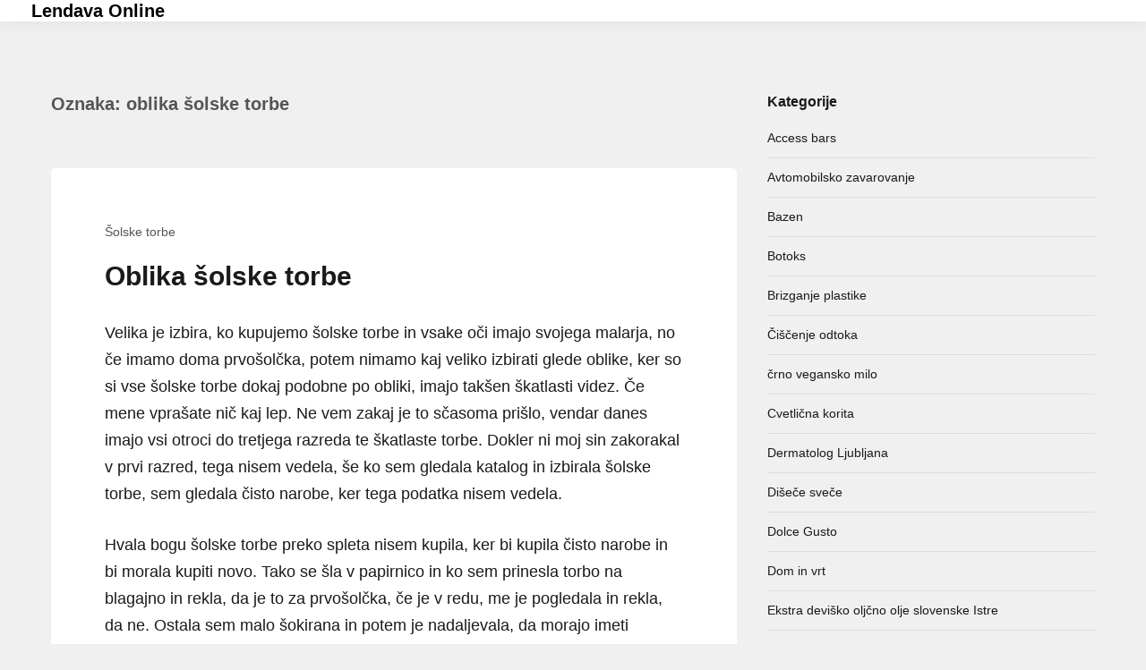

--- FILE ---
content_type: text/html; charset=UTF-8
request_url: https://www.lendava-turizem.si/tag/oblika-solske-torbe/
body_size: 11188
content:
<!DOCTYPE html>
<html dir="ltr" lang="sl-SI" prefix="og: https://ogp.me/ns#">
<head>
<meta charset="UTF-8">
<meta name="viewport" content="width=device-width, initial-scale=1">
<link rel="profile" href="http://gmpg.org/xfn/11">

<title>oblika šolske torbe</title>

		<!-- All in One SEO 4.9.3 - aioseo.com -->
	<meta name="robots" content="max-image-preview:large" />
	<meta name="keywords" content="oblika šolske torbe,oblike šolskih torb,šolske torbe" />
	<link rel="canonical" href="https://www.lendava-turizem.si/tag/oblika-solske-torbe/" />
	<meta name="generator" content="All in One SEO (AIOSEO) 4.9.3" />
		<script type="application/ld+json" class="aioseo-schema">
			{"@context":"https:\/\/schema.org","@graph":[{"@type":"BreadcrumbList","@id":"https:\/\/www.lendava-turizem.si\/tag\/oblika-solske-torbe\/#breadcrumblist","itemListElement":[{"@type":"ListItem","@id":"https:\/\/www.lendava-turizem.si#listItem","position":1,"name":"Home","item":"https:\/\/www.lendava-turizem.si","nextItem":{"@type":"ListItem","@id":"https:\/\/www.lendava-turizem.si\/tag\/oblika-solske-torbe\/#listItem","name":"oblika \u0161olske torbe"}},{"@type":"ListItem","@id":"https:\/\/www.lendava-turizem.si\/tag\/oblika-solske-torbe\/#listItem","position":2,"name":"oblika \u0161olske torbe","previousItem":{"@type":"ListItem","@id":"https:\/\/www.lendava-turizem.si#listItem","name":"Home"}}]},{"@type":"CollectionPage","@id":"https:\/\/www.lendava-turizem.si\/tag\/oblika-solske-torbe\/#collectionpage","url":"https:\/\/www.lendava-turizem.si\/tag\/oblika-solske-torbe\/","name":"oblika \u0161olske torbe","inLanguage":"sl-SI","isPartOf":{"@id":"https:\/\/www.lendava-turizem.si\/#website"},"breadcrumb":{"@id":"https:\/\/www.lendava-turizem.si\/tag\/oblika-solske-torbe\/#breadcrumblist"}},{"@type":"Organization","@id":"https:\/\/www.lendava-turizem.si\/#organization","name":"Lendava Online","url":"https:\/\/www.lendava-turizem.si\/"},{"@type":"WebSite","@id":"https:\/\/www.lendava-turizem.si\/#website","url":"https:\/\/www.lendava-turizem.si\/","name":"Lendava Online","inLanguage":"sl-SI","publisher":{"@id":"https:\/\/www.lendava-turizem.si\/#organization"}}]}
		</script>
		<!-- All in One SEO -->

<link rel="alternate" type="application/rss+xml" title="Lendava Online &raquo; Vir" href="https://www.lendava-turizem.si/feed/" />
<link rel="alternate" type="application/rss+xml" title="Lendava Online &raquo; Vir komentarjev" href="https://www.lendava-turizem.si/comments/feed/" />
<link rel="alternate" type="application/rss+xml" title="Lendava Online &raquo; oblika šolske torbe Vir oznake" href="https://www.lendava-turizem.si/tag/oblika-solske-torbe/feed/" />
<style id='wp-img-auto-sizes-contain-inline-css' type='text/css'>
img:is([sizes=auto i],[sizes^="auto," i]){contain-intrinsic-size:3000px 1500px}
/*# sourceURL=wp-img-auto-sizes-contain-inline-css */
</style>
<style id='wp-emoji-styles-inline-css' type='text/css'>

	img.wp-smiley, img.emoji {
		display: inline !important;
		border: none !important;
		box-shadow: none !important;
		height: 1em !important;
		width: 1em !important;
		margin: 0 0.07em !important;
		vertical-align: -0.1em !important;
		background: none !important;
		padding: 0 !important;
	}
/*# sourceURL=wp-emoji-styles-inline-css */
</style>
<style id='wp-block-library-inline-css' type='text/css'>
:root{--wp-block-synced-color:#7a00df;--wp-block-synced-color--rgb:122,0,223;--wp-bound-block-color:var(--wp-block-synced-color);--wp-editor-canvas-background:#ddd;--wp-admin-theme-color:#007cba;--wp-admin-theme-color--rgb:0,124,186;--wp-admin-theme-color-darker-10:#006ba1;--wp-admin-theme-color-darker-10--rgb:0,107,160.5;--wp-admin-theme-color-darker-20:#005a87;--wp-admin-theme-color-darker-20--rgb:0,90,135;--wp-admin-border-width-focus:2px}@media (min-resolution:192dpi){:root{--wp-admin-border-width-focus:1.5px}}.wp-element-button{cursor:pointer}:root .has-very-light-gray-background-color{background-color:#eee}:root .has-very-dark-gray-background-color{background-color:#313131}:root .has-very-light-gray-color{color:#eee}:root .has-very-dark-gray-color{color:#313131}:root .has-vivid-green-cyan-to-vivid-cyan-blue-gradient-background{background:linear-gradient(135deg,#00d084,#0693e3)}:root .has-purple-crush-gradient-background{background:linear-gradient(135deg,#34e2e4,#4721fb 50%,#ab1dfe)}:root .has-hazy-dawn-gradient-background{background:linear-gradient(135deg,#faaca8,#dad0ec)}:root .has-subdued-olive-gradient-background{background:linear-gradient(135deg,#fafae1,#67a671)}:root .has-atomic-cream-gradient-background{background:linear-gradient(135deg,#fdd79a,#004a59)}:root .has-nightshade-gradient-background{background:linear-gradient(135deg,#330968,#31cdcf)}:root .has-midnight-gradient-background{background:linear-gradient(135deg,#020381,#2874fc)}:root{--wp--preset--font-size--normal:16px;--wp--preset--font-size--huge:42px}.has-regular-font-size{font-size:1em}.has-larger-font-size{font-size:2.625em}.has-normal-font-size{font-size:var(--wp--preset--font-size--normal)}.has-huge-font-size{font-size:var(--wp--preset--font-size--huge)}.has-text-align-center{text-align:center}.has-text-align-left{text-align:left}.has-text-align-right{text-align:right}.has-fit-text{white-space:nowrap!important}#end-resizable-editor-section{display:none}.aligncenter{clear:both}.items-justified-left{justify-content:flex-start}.items-justified-center{justify-content:center}.items-justified-right{justify-content:flex-end}.items-justified-space-between{justify-content:space-between}.screen-reader-text{border:0;clip-path:inset(50%);height:1px;margin:-1px;overflow:hidden;padding:0;position:absolute;width:1px;word-wrap:normal!important}.screen-reader-text:focus{background-color:#ddd;clip-path:none;color:#444;display:block;font-size:1em;height:auto;left:5px;line-height:normal;padding:15px 23px 14px;text-decoration:none;top:5px;width:auto;z-index:100000}html :where(.has-border-color){border-style:solid}html :where([style*=border-top-color]){border-top-style:solid}html :where([style*=border-right-color]){border-right-style:solid}html :where([style*=border-bottom-color]){border-bottom-style:solid}html :where([style*=border-left-color]){border-left-style:solid}html :where([style*=border-width]){border-style:solid}html :where([style*=border-top-width]){border-top-style:solid}html :where([style*=border-right-width]){border-right-style:solid}html :where([style*=border-bottom-width]){border-bottom-style:solid}html :where([style*=border-left-width]){border-left-style:solid}html :where(img[class*=wp-image-]){height:auto;max-width:100%}:where(figure){margin:0 0 1em}html :where(.is-position-sticky){--wp-admin--admin-bar--position-offset:var(--wp-admin--admin-bar--height,0px)}@media screen and (max-width:600px){html :where(.is-position-sticky){--wp-admin--admin-bar--position-offset:0px}}

/*# sourceURL=wp-block-library-inline-css */
</style><style id='global-styles-inline-css' type='text/css'>
:root{--wp--preset--aspect-ratio--square: 1;--wp--preset--aspect-ratio--4-3: 4/3;--wp--preset--aspect-ratio--3-4: 3/4;--wp--preset--aspect-ratio--3-2: 3/2;--wp--preset--aspect-ratio--2-3: 2/3;--wp--preset--aspect-ratio--16-9: 16/9;--wp--preset--aspect-ratio--9-16: 9/16;--wp--preset--color--black: #000000;--wp--preset--color--cyan-bluish-gray: #abb8c3;--wp--preset--color--white: #ffffff;--wp--preset--color--pale-pink: #f78da7;--wp--preset--color--vivid-red: #cf2e2e;--wp--preset--color--luminous-vivid-orange: #ff6900;--wp--preset--color--luminous-vivid-amber: #fcb900;--wp--preset--color--light-green-cyan: #7bdcb5;--wp--preset--color--vivid-green-cyan: #00d084;--wp--preset--color--pale-cyan-blue: #8ed1fc;--wp--preset--color--vivid-cyan-blue: #0693e3;--wp--preset--color--vivid-purple: #9b51e0;--wp--preset--gradient--vivid-cyan-blue-to-vivid-purple: linear-gradient(135deg,rgb(6,147,227) 0%,rgb(155,81,224) 100%);--wp--preset--gradient--light-green-cyan-to-vivid-green-cyan: linear-gradient(135deg,rgb(122,220,180) 0%,rgb(0,208,130) 100%);--wp--preset--gradient--luminous-vivid-amber-to-luminous-vivid-orange: linear-gradient(135deg,rgb(252,185,0) 0%,rgb(255,105,0) 100%);--wp--preset--gradient--luminous-vivid-orange-to-vivid-red: linear-gradient(135deg,rgb(255,105,0) 0%,rgb(207,46,46) 100%);--wp--preset--gradient--very-light-gray-to-cyan-bluish-gray: linear-gradient(135deg,rgb(238,238,238) 0%,rgb(169,184,195) 100%);--wp--preset--gradient--cool-to-warm-spectrum: linear-gradient(135deg,rgb(74,234,220) 0%,rgb(151,120,209) 20%,rgb(207,42,186) 40%,rgb(238,44,130) 60%,rgb(251,105,98) 80%,rgb(254,248,76) 100%);--wp--preset--gradient--blush-light-purple: linear-gradient(135deg,rgb(255,206,236) 0%,rgb(152,150,240) 100%);--wp--preset--gradient--blush-bordeaux: linear-gradient(135deg,rgb(254,205,165) 0%,rgb(254,45,45) 50%,rgb(107,0,62) 100%);--wp--preset--gradient--luminous-dusk: linear-gradient(135deg,rgb(255,203,112) 0%,rgb(199,81,192) 50%,rgb(65,88,208) 100%);--wp--preset--gradient--pale-ocean: linear-gradient(135deg,rgb(255,245,203) 0%,rgb(182,227,212) 50%,rgb(51,167,181) 100%);--wp--preset--gradient--electric-grass: linear-gradient(135deg,rgb(202,248,128) 0%,rgb(113,206,126) 100%);--wp--preset--gradient--midnight: linear-gradient(135deg,rgb(2,3,129) 0%,rgb(40,116,252) 100%);--wp--preset--font-size--small: 13px;--wp--preset--font-size--medium: 20px;--wp--preset--font-size--large: 36px;--wp--preset--font-size--x-large: 42px;--wp--preset--spacing--20: 0.44rem;--wp--preset--spacing--30: 0.67rem;--wp--preset--spacing--40: 1rem;--wp--preset--spacing--50: 1.5rem;--wp--preset--spacing--60: 2.25rem;--wp--preset--spacing--70: 3.38rem;--wp--preset--spacing--80: 5.06rem;--wp--preset--shadow--natural: 6px 6px 9px rgba(0, 0, 0, 0.2);--wp--preset--shadow--deep: 12px 12px 50px rgba(0, 0, 0, 0.4);--wp--preset--shadow--sharp: 6px 6px 0px rgba(0, 0, 0, 0.2);--wp--preset--shadow--outlined: 6px 6px 0px -3px rgb(255, 255, 255), 6px 6px rgb(0, 0, 0);--wp--preset--shadow--crisp: 6px 6px 0px rgb(0, 0, 0);}:where(.is-layout-flex){gap: 0.5em;}:where(.is-layout-grid){gap: 0.5em;}body .is-layout-flex{display: flex;}.is-layout-flex{flex-wrap: wrap;align-items: center;}.is-layout-flex > :is(*, div){margin: 0;}body .is-layout-grid{display: grid;}.is-layout-grid > :is(*, div){margin: 0;}:where(.wp-block-columns.is-layout-flex){gap: 2em;}:where(.wp-block-columns.is-layout-grid){gap: 2em;}:where(.wp-block-post-template.is-layout-flex){gap: 1.25em;}:where(.wp-block-post-template.is-layout-grid){gap: 1.25em;}.has-black-color{color: var(--wp--preset--color--black) !important;}.has-cyan-bluish-gray-color{color: var(--wp--preset--color--cyan-bluish-gray) !important;}.has-white-color{color: var(--wp--preset--color--white) !important;}.has-pale-pink-color{color: var(--wp--preset--color--pale-pink) !important;}.has-vivid-red-color{color: var(--wp--preset--color--vivid-red) !important;}.has-luminous-vivid-orange-color{color: var(--wp--preset--color--luminous-vivid-orange) !important;}.has-luminous-vivid-amber-color{color: var(--wp--preset--color--luminous-vivid-amber) !important;}.has-light-green-cyan-color{color: var(--wp--preset--color--light-green-cyan) !important;}.has-vivid-green-cyan-color{color: var(--wp--preset--color--vivid-green-cyan) !important;}.has-pale-cyan-blue-color{color: var(--wp--preset--color--pale-cyan-blue) !important;}.has-vivid-cyan-blue-color{color: var(--wp--preset--color--vivid-cyan-blue) !important;}.has-vivid-purple-color{color: var(--wp--preset--color--vivid-purple) !important;}.has-black-background-color{background-color: var(--wp--preset--color--black) !important;}.has-cyan-bluish-gray-background-color{background-color: var(--wp--preset--color--cyan-bluish-gray) !important;}.has-white-background-color{background-color: var(--wp--preset--color--white) !important;}.has-pale-pink-background-color{background-color: var(--wp--preset--color--pale-pink) !important;}.has-vivid-red-background-color{background-color: var(--wp--preset--color--vivid-red) !important;}.has-luminous-vivid-orange-background-color{background-color: var(--wp--preset--color--luminous-vivid-orange) !important;}.has-luminous-vivid-amber-background-color{background-color: var(--wp--preset--color--luminous-vivid-amber) !important;}.has-light-green-cyan-background-color{background-color: var(--wp--preset--color--light-green-cyan) !important;}.has-vivid-green-cyan-background-color{background-color: var(--wp--preset--color--vivid-green-cyan) !important;}.has-pale-cyan-blue-background-color{background-color: var(--wp--preset--color--pale-cyan-blue) !important;}.has-vivid-cyan-blue-background-color{background-color: var(--wp--preset--color--vivid-cyan-blue) !important;}.has-vivid-purple-background-color{background-color: var(--wp--preset--color--vivid-purple) !important;}.has-black-border-color{border-color: var(--wp--preset--color--black) !important;}.has-cyan-bluish-gray-border-color{border-color: var(--wp--preset--color--cyan-bluish-gray) !important;}.has-white-border-color{border-color: var(--wp--preset--color--white) !important;}.has-pale-pink-border-color{border-color: var(--wp--preset--color--pale-pink) !important;}.has-vivid-red-border-color{border-color: var(--wp--preset--color--vivid-red) !important;}.has-luminous-vivid-orange-border-color{border-color: var(--wp--preset--color--luminous-vivid-orange) !important;}.has-luminous-vivid-amber-border-color{border-color: var(--wp--preset--color--luminous-vivid-amber) !important;}.has-light-green-cyan-border-color{border-color: var(--wp--preset--color--light-green-cyan) !important;}.has-vivid-green-cyan-border-color{border-color: var(--wp--preset--color--vivid-green-cyan) !important;}.has-pale-cyan-blue-border-color{border-color: var(--wp--preset--color--pale-cyan-blue) !important;}.has-vivid-cyan-blue-border-color{border-color: var(--wp--preset--color--vivid-cyan-blue) !important;}.has-vivid-purple-border-color{border-color: var(--wp--preset--color--vivid-purple) !important;}.has-vivid-cyan-blue-to-vivid-purple-gradient-background{background: var(--wp--preset--gradient--vivid-cyan-blue-to-vivid-purple) !important;}.has-light-green-cyan-to-vivid-green-cyan-gradient-background{background: var(--wp--preset--gradient--light-green-cyan-to-vivid-green-cyan) !important;}.has-luminous-vivid-amber-to-luminous-vivid-orange-gradient-background{background: var(--wp--preset--gradient--luminous-vivid-amber-to-luminous-vivid-orange) !important;}.has-luminous-vivid-orange-to-vivid-red-gradient-background{background: var(--wp--preset--gradient--luminous-vivid-orange-to-vivid-red) !important;}.has-very-light-gray-to-cyan-bluish-gray-gradient-background{background: var(--wp--preset--gradient--very-light-gray-to-cyan-bluish-gray) !important;}.has-cool-to-warm-spectrum-gradient-background{background: var(--wp--preset--gradient--cool-to-warm-spectrum) !important;}.has-blush-light-purple-gradient-background{background: var(--wp--preset--gradient--blush-light-purple) !important;}.has-blush-bordeaux-gradient-background{background: var(--wp--preset--gradient--blush-bordeaux) !important;}.has-luminous-dusk-gradient-background{background: var(--wp--preset--gradient--luminous-dusk) !important;}.has-pale-ocean-gradient-background{background: var(--wp--preset--gradient--pale-ocean) !important;}.has-electric-grass-gradient-background{background: var(--wp--preset--gradient--electric-grass) !important;}.has-midnight-gradient-background{background: var(--wp--preset--gradient--midnight) !important;}.has-small-font-size{font-size: var(--wp--preset--font-size--small) !important;}.has-medium-font-size{font-size: var(--wp--preset--font-size--medium) !important;}.has-large-font-size{font-size: var(--wp--preset--font-size--large) !important;}.has-x-large-font-size{font-size: var(--wp--preset--font-size--x-large) !important;}
/*# sourceURL=global-styles-inline-css */
</style>

<style id='classic-theme-styles-inline-css' type='text/css'>
/*! This file is auto-generated */
.wp-block-button__link{color:#fff;background-color:#32373c;border-radius:9999px;box-shadow:none;text-decoration:none;padding:calc(.667em + 2px) calc(1.333em + 2px);font-size:1.125em}.wp-block-file__button{background:#32373c;color:#fff;text-decoration:none}
/*# sourceURL=/wp-includes/css/classic-themes.min.css */
</style>
<link rel='stylesheet' id='starlight-style-css' href='https://www.lendava-turizem.si/wp-content/themes/starlight/assets/dist/css/master.min.css?ver=2019-10-04-00' type='text/css' media='all' />
<script type="text/javascript" src="https://www.lendava-turizem.si/wp-includes/js/jquery/jquery.min.js?ver=3.7.1" id="jquery-core-js"></script>
<script type="text/javascript" src="https://www.lendava-turizem.si/wp-includes/js/jquery/jquery-migrate.min.js?ver=3.4.1" id="jquery-migrate-js"></script>
<link rel="https://api.w.org/" href="https://www.lendava-turizem.si/wp-json/" /><link rel="alternate" title="JSON" type="application/json" href="https://www.lendava-turizem.si/wp-json/wp/v2/tags/51" /><link rel="EditURI" type="application/rsd+xml" title="RSD" href="https://www.lendava-turizem.si/xmlrpc.php?rsd" />
<meta name="generator" content="WordPress 6.9" />
	<style type="text/css">
			.site-title a,
		.site-description,
		.main-navigation .menu-item a,
		.main-navigation .page_item a,
		.main-navigation .menu-item a a,
		.main-navigation .page_item a a,
		.main-navigation .menu-toggle {
			color: #000000;
		}
	
	
	
	
	body {
		background-color: #f0f0f0;
	}

	.button,
	.entry .read-more,
	.comments-area .form-submit .submit,
	.page-content .read-more,
	.widget_contact_info .confit-phone,
	.entry .sticky-post,
	.page-content .sticky-post,
	.comments-area .logged-in-as,
	.product span.onsale {
		background-color:#00A7FF;
	}

	a,
	.entry-content a,
	.main-navigation .menu-toggle:hover,
	.main-navigation .menu-item a:hover,
	.sub-menu a:hover {
		color:#00A7FF;
	}

	.button,
	.entry .read-more,
	.comments-area .form-submit .submit,
	.page-content .read-more,
	.paged .nav-links .nav-next,
	.paged .nav-links .nav-previous,
	.entry.sticky,
	.sticky.page-content {
		border-color: #00A7FF;
	}

	.bbp_widget_login .bbp-login-form fieldset {
		box-shadow: 0 -5px #00A7FF;
	}

	@media (max-width: 860px) {
		.widget-area .widget_search {
			background-color: #00A7FF;
		}
	}

	</style>
	<link rel='stylesheet' id='remove-style-meta-css' href='https://www.lendava-turizem.si/wp-content/plugins/wp-author-date-and-meta-remover/css/entrymetastyle.css?ver=1.0' type='text/css' media='all' />
</head>

<body class="archive tag tag-oblika-solske-torbe tag-51 wp-theme-starlight  hfeed">
	
<div id="page" class="site">
	<a class="skip-link screen-reader-text" href="#content">Skip to content</a>

	<header id="masthead" class="site-header">

		
		<div class="site-header-inner">
			<div class="site-branding">
									<p class="site-title"><a href="https://www.lendava-turizem.si/" rel="home">Lendava Online</a></p>
							</div><!-- .site-branding -->

			<nav id="site-navigation" class="main-navigation">
			<button aria-label="Menu toggle" class="menu-toggle" aria-controls="primary-menu" aria-expanded="false">
					<i class="fa fa-reorder"></i>
				</button>
				<div class="menu-primary-container">
					<div id="primary-menu" class="menu"></div>
				</div><!-- .menu-primary-container -->
			</nav><!-- #site-navigation -->
		</div><!-- .site-header-inner -->

		
	</header><!-- #site-header -->


	<div id="content" class="site-content">

	<section class="section-fullwidth section-main">
		<div class="row">
			<div class="columns small-12 medium-8">
				<div id="primary" class="content-area">
					<main id="main" class="site-main">

					
						<header class="page-header">
							<h1 class="page-title">Oznaka: <span>oblika šolske torbe</span></h1>						</header><!-- .page-header -->

						
<article id="post-48" class="entry post-48 post type-post status-publish format-standard hentry category-solske-torbe tag-oblika-solske-torbe tag-oblike-solskih-torb tag-solske-torbe">

	
	
		<div class="entry-padding-area">
			<header class="entry-header">
				<div class="entry-categories">
					<ul class="post-categories">
	<li><a href="https://www.lendava-turizem.si/category/solske-torbe/" rel="category tag">Šolske torbe</a></li></ul>				</div><!-- .entry-categories -->
				<h2 class="entry-title"><a href="https://www.lendava-turizem.si/oblika-solske-torbe/" rel="bookmark">Oblika šolske torbe</a></h2>			</header><!-- .entry-header -->

			
			<div class="entry-content">
				<p>Velika je izbira, ko kupujemo šolske torbe in vsake oči imajo svojega malarja, no če imamo doma prvošolčka, potem nimamo kaj veliko izbirati glede oblike, ker so si vse šolske torbe dokaj podobne po obliki, imajo takšen škatlasti videz. Če mene vprašate nič kaj lep. Ne vem zakaj je to sčasoma prišlo, vendar danes imajo vsi otroci do tretjega razreda te škatlaste torbe. Dokler ni moj sin zakorakal v prvi razred, tega nisem vedela, še ko sem gledala katalog in izbirala šolske torbe, sem gledala čisto narobe, ker tega podatka nisem vedela.</p>
<p>Hvala bogu šolske torbe preko spleta nisem kupila, ker bi kupila čisto narobe in bi morala kupiti novo. Tako se šla v papirnico in ko sem prinesla torbo na blagajno in rekla, da je to za prvošolčka, če je v redu, me je pogledala in rekla, da ne. Ostala sem malo šokirana in potem je nadaljevala, da morajo imeti prvošolčki točno te škatlaste šolske torbe.</p>
<p>Joj, kako mi niso bile lepe, s tako težavo sem izbirala med njimi, saj tudi ponudbe ni bilo velike. Bilo je enih par torb z risanimi junaki in to je to. Moj sin pa je bil bolj odrasel in te šolske torbe, mu nikakor ne bi bile všeč. Tako sem le izbrala eno torbo in morala dati tisto lepo nazaj. Tako mi je bila lepa, da bi jo najraje že takrat kupila za kasneje, da bi jo lahko nosil potem v četrtem razredu.</p>
<p>No ko otrok prerase tri razrede, pa se oblika šolske torbe končno spremeni. Takrat lahko kupimo, kar želimo, samo da bo naš otrok zadovoljen, takrat ni več važno kakšno torbo nosi in nobeden se več ne obada s tem kakšne oblike so šolske torbe, lahko so klasični nahrbtniki ali pa šolske torbe na kolesih, ki so danes popularne in imajo kombinacijo z naramnicami.&hellip;</p>			</div><!-- .entry-content -->
		</div><!-- .entry-padding-area -->

		<div class="entry-padding-area footer">
			<footer class="entry-footer">
				<a class='read-more' href='https://www.lendava-turizem.si/oblika-solske-torbe/'>Continue reading</a><span class="posted-on"><a href="https://www.lendava-turizem.si/oblika-solske-torbe/" rel="bookmark"><time class="entry-date published" datetime="2018-08-30T21:46:28+00:00">30 avgusta, 2018</time> - <time class="updated" datetime="2023-02-01T01:02:33+00:00">1 februarja, 2023</time></a></span><span class="byline"> by <span class="author vcard"><a class="url fn n" href="https://www.lendava-turizem.si/author/admin/">Urednik</a></span></span>			</footer><!-- .entry-footer -->
		</div><!-- .entry-padding-area footer -->
	</article><!-- #post-## -->


					</main><!-- #main -->
				</div><!-- #primary -->
			</div><!-- .columns medium-8 -->
			<div class="columns small-12 medium-4">
				
<aside id="secondary" class="widget-area" role="complementary">
	<section id="categories-2" class="widget widget_categories"><h2 class="widget-title">Kategorije</h2>
			<ul>
					<li class="cat-item cat-item-38"><a href="https://www.lendava-turizem.si/category/access-bars/">Access bars</a>
</li>
	<li class="cat-item cat-item-13"><a href="https://www.lendava-turizem.si/category/avtomobilsko-zavarovanje/">Avtomobilsko zavarovanje</a>
</li>
	<li class="cat-item cat-item-258"><a href="https://www.lendava-turizem.si/category/bazen/">Bazen</a>
</li>
	<li class="cat-item cat-item-243"><a href="https://www.lendava-turizem.si/category/botoks/">Botoks</a>
</li>
	<li class="cat-item cat-item-238"><a href="https://www.lendava-turizem.si/category/brizganje-plastike/">Brizganje plastike</a>
</li>
	<li class="cat-item cat-item-300"><a href="https://www.lendava-turizem.si/category/ciscenje-odtoka/">Čiščenje odtoka</a>
</li>
	<li class="cat-item cat-item-446"><a href="https://www.lendava-turizem.si/category/crno-vegansko-milo/">črno vegansko milo</a>
</li>
	<li class="cat-item cat-item-185"><a href="https://www.lendava-turizem.si/category/cvetlicna-korita/">Cvetlična korita</a>
</li>
	<li class="cat-item cat-item-165"><a href="https://www.lendava-turizem.si/category/dermatolog-ljubljana/">Dermatolog Ljubljana</a>
</li>
	<li class="cat-item cat-item-287"><a href="https://www.lendava-turizem.si/category/disece-svece/">Dišeče sveče</a>
</li>
	<li class="cat-item cat-item-57"><a href="https://www.lendava-turizem.si/category/dolce-gusto/">Dolce Gusto</a>
</li>
	<li class="cat-item cat-item-224"><a href="https://www.lendava-turizem.si/category/dom-in-vrt/">Dom in vrt</a>
</li>
	<li class="cat-item cat-item-428"><a href="https://www.lendava-turizem.si/category/ekstra-devisko-oljcno-olje-slovenske-istre/">Ekstra deviško oljčno olje slovenske Istre</a>
</li>
	<li class="cat-item cat-item-497"><a href="https://www.lendava-turizem.si/category/elektroerozija/">Elektroerozija</a>
</li>
	<li class="cat-item cat-item-404"><a href="https://www.lendava-turizem.si/category/energijske-pijace/">Energijske pijače</a>
</li>
	<li class="cat-item cat-item-150"><a href="https://www.lendava-turizem.si/category/glukozamin/">Glukozamin</a>
</li>
	<li class="cat-item cat-item-208"><a href="https://www.lendava-turizem.si/category/gradbeni-oder/">Gradbeni oder</a>
</li>
	<li class="cat-item cat-item-331"><a href="https://www.lendava-turizem.si/category/haccp/">Haccp</a>
</li>
	<li class="cat-item cat-item-62"><a href="https://www.lendava-turizem.si/category/igralni-salon/">Igralni salon</a>
</li>
	<li class="cat-item cat-item-248"><a href="https://www.lendava-turizem.si/category/imunoterapija/">Imunoterapija</a>
</li>
	<li class="cat-item cat-item-316"><a href="https://www.lendava-turizem.si/category/jadranje/">Jadranje</a>
</li>
	<li class="cat-item cat-item-130"><a href="https://www.lendava-turizem.si/category/jakne/">Jakne</a>
</li>
	<li class="cat-item cat-item-455"><a href="https://www.lendava-turizem.si/category/kanalete/">Kanalete</a>
</li>
	<li class="cat-item cat-item-10"><a href="https://www.lendava-turizem.si/category/kandirano-sadje/">Kandirano sadje</a>
</li>
	<li class="cat-item cat-item-398"><a href="https://www.lendava-turizem.si/category/kolonoskopija-s-sedacijo/">Kolonoskopija s sedacijo</a>
</li>
	<li class="cat-item cat-item-145"><a href="https://www.lendava-turizem.si/category/kovinska-kritina/">Kovinska kritina</a>
</li>
	<li class="cat-item cat-item-41"><a href="https://www.lendava-turizem.si/category/kozmetika/">Kozmetika</a>
</li>
	<li class="cat-item cat-item-366"><a href="https://www.lendava-turizem.si/category/lanterne/">Lanterne</a>
</li>
	<li class="cat-item cat-item-277"><a href="https://www.lendava-turizem.si/category/locevanje-odpadkov/">Ločevanje odpadkov</a>
</li>
	<li class="cat-item cat-item-360"><a href="https://www.lendava-turizem.si/category/lovski-nahrbtnik/">Lovski nahrbtnik</a>
</li>
	<li class="cat-item cat-item-292"><a href="https://www.lendava-turizem.si/category/magika/">Magika</a>
</li>
	<li class="cat-item cat-item-305"><a href="https://www.lendava-turizem.si/category/makita/">Makita</a>
</li>
	<li class="cat-item cat-item-28"><a href="https://www.lendava-turizem.si/category/marketing/">Marketing</a>
</li>
	<li class="cat-item cat-item-179"><a href="https://www.lendava-turizem.si/category/mezoterapija/">Mezoterapija</a>
</li>
	<li class="cat-item cat-item-296"><a href="https://www.lendava-turizem.si/category/mizar/">Mizar</a>
</li>
	<li class="cat-item cat-item-3"><a href="https://www.lendava-turizem.si/category/nakit/">Nakit</a>
</li>
	<li class="cat-item cat-item-348"><a href="https://www.lendava-turizem.si/category/napihljiva-igrala-koper/">Napihljiva igrala Koper</a>
</li>
	<li class="cat-item cat-item-327"><a href="https://www.lendava-turizem.si/category/naravna-kozmetika/">Naravna kozmetika</a>
</li>
	<li class="cat-item cat-item-213"><a href="https://www.lendava-turizem.si/category/nepremicnine/">Nepremičnine</a>
</li>
	<li class="cat-item cat-item-343"><a href="https://www.lendava-turizem.si/category/notranje-zaluzije/">Notranje žaluzije</a>
</li>
	<li class="cat-item cat-item-85"><a href="https://www.lendava-turizem.si/category/oblikovanje-obrvi/">Oblikovanje obrvi</a>
</li>
	<li class="cat-item cat-item-479"><a href="https://www.lendava-turizem.si/category/ogrevanje-in-hlajenje-doma/">Ogrevanje in hlajenje doma</a>
</li>
	<li class="cat-item cat-item-354"><a href="https://www.lendava-turizem.si/category/omega/">Omega</a>
</li>
	<li class="cat-item cat-item-105"><a href="https://www.lendava-turizem.si/category/orehi/">Orehi</a>
</li>
	<li class="cat-item cat-item-228"><a href="https://www.lendava-turizem.si/category/ortodont-ljubljana/">Ortodont Ljubljana</a>
</li>
	<li class="cat-item cat-item-31"><a href="https://www.lendava-turizem.si/category/pas-za-pravilno-drzi/">Pas za pravilno drži</a>
</li>
	<li class="cat-item cat-item-268"><a href="https://www.lendava-turizem.si/category/pergola/">Pergola</a>
</li>
	<li class="cat-item cat-item-253"><a href="https://www.lendava-turizem.si/category/plazna-brisaca/">Plažna brisača</a>
</li>
	<li class="cat-item cat-item-95"><a href="https://www.lendava-turizem.si/category/popravilo-telefonov/">Popravilo telefonov</a>
</li>
	<li class="cat-item cat-item-23"><a href="https://www.lendava-turizem.si/category/poroka/">Poroka</a>
</li>
	<li class="cat-item cat-item-386"><a href="https://www.lendava-turizem.si/category/pos/">Pos</a>
</li>
	<li class="cat-item cat-item-7"><a href="https://www.lendava-turizem.si/category/posteljnina/">Posteljnina</a>
</li>
	<li class="cat-item cat-item-377"><a href="https://www.lendava-turizem.si/category/povisan-sladkor/">Povišan sladkor</a>
</li>
	<li class="cat-item cat-item-71"><a href="https://www.lendava-turizem.si/category/praline/">Praline</a>
</li>
	<li class="cat-item cat-item-17"><a href="https://www.lendava-turizem.si/category/prehransko-svetovanje/">Prehransko svetovanje</a>
</li>
	<li class="cat-item cat-item-125"><a href="https://www.lendava-turizem.si/category/prince/">Prince</a>
</li>
	<li class="cat-item cat-item-116"><a href="https://www.lendava-turizem.si/category/priprave-sportnikov/">Priprave športnikov</a>
</li>
	<li class="cat-item cat-item-310"><a href="https://www.lendava-turizem.si/category/protibolecinski-obliz/">Protibolečinski obliž</a>
</li>
	<li class="cat-item cat-item-434"><a href="https://www.lendava-turizem.si/category/pvc-okna/">Pvc okna</a>
</li>
	<li class="cat-item cat-item-80"><a href="https://www.lendava-turizem.si/category/racunovodski-servis/">Računovodski servis</a>
</li>
	<li class="cat-item cat-item-449"><a href="https://www.lendava-turizem.si/category/reklamne-majice/">Reklamne majice</a>
</li>
	<li class="cat-item cat-item-19"><a href="https://www.lendava-turizem.si/category/rent-a-car/">Rent a car</a>
</li>
	<li class="cat-item cat-item-204"><a href="https://www.lendava-turizem.si/category/restavracija/">Restavracija</a>
</li>
	<li class="cat-item cat-item-485"><a href="https://www.lendava-turizem.si/category/rojstvo-in-dojencki/">Rojstvo in dojenčki</a>
</li>
	<li class="cat-item cat-item-422"><a href="https://www.lendava-turizem.si/category/rokavice-za-enkratno-uporabo/">Rokavice za enkratno uporabo</a>
</li>
	<li class="cat-item cat-item-34"><a href="https://www.lendava-turizem.si/category/rolete/">Rolete</a>
</li>
	<li class="cat-item cat-item-283"><a href="https://www.lendava-turizem.si/category/sadje/">Sadje</a>
</li>
	<li class="cat-item cat-item-175"><a href="https://www.lendava-turizem.si/category/savna/">Savna</a>
</li>
	<li class="cat-item cat-item-337"><a href="https://www.lendava-turizem.si/category/sedezne-garniture/">Sedežne garniture</a>
</li>
	<li class="cat-item cat-item-75"><a href="https://www.lendava-turizem.si/category/sencila/">Senčila</a>
</li>
	<li class="cat-item cat-item-44"><a href="https://www.lendava-turizem.si/category/serum-za-rast-trepalnic/">Serum za rast trepalnic</a>
</li>
	<li class="cat-item cat-item-160"><a href="https://www.lendava-turizem.si/category/servis-vozil/">Servis vozil</a>
</li>
	<li class="cat-item cat-item-121"><a href="https://www.lendava-turizem.si/category/sindrom-karpalnega-kanala/">Sindrom karpalnega kanala</a>
</li>
	<li class="cat-item cat-item-440"><a href="https://www.lendava-turizem.si/category/slusni-aparat/">Slušni aparat</a>
</li>
	<li class="cat-item cat-item-233"><a href="https://www.lendava-turizem.si/category/sneg/">Sneg</a>
</li>
	<li class="cat-item cat-item-155"><a href="https://www.lendava-turizem.si/category/solarni-paneli/">Solarni paneli</a>
</li>
	<li class="cat-item cat-item-50"><a href="https://www.lendava-turizem.si/category/solske-torbe/">Šolske torbe</a>
</li>
	<li class="cat-item cat-item-466"><a href="https://www.lendava-turizem.si/category/soncna-ocala/">Sončna očala</a>
</li>
	<li class="cat-item cat-item-392"><a href="https://www.lendava-turizem.si/category/spargljeva-juha/">Špargljeva juha</a>
</li>
	<li class="cat-item cat-item-416"><a href="https://www.lendava-turizem.si/category/sportna-oprema/">Športna oprema</a>
</li>
	<li class="cat-item cat-item-473"><a href="https://www.lendava-turizem.si/category/tekocina-za-lece/">Tekočina za leče</a>
</li>
	<li class="cat-item cat-item-372"><a href="https://www.lendava-turizem.si/category/televizorji/">Televizorji</a>
</li>
	<li class="cat-item cat-item-66"><a href="https://www.lendava-turizem.si/category/toplotna-crpalka/">Toplotna črpalka</a>
</li>
	<li class="cat-item cat-item-195"><a href="https://www.lendava-turizem.si/category/trda-voda/">Trda voda</a>
</li>
	<li class="cat-item cat-item-272"><a href="https://www.lendava-turizem.si/category/viseci-stoli/">Viseči stoli</a>
</li>
	<li class="cat-item cat-item-170"><a href="https://www.lendava-turizem.si/category/vitamin-b6/">Vitamin b6</a>
</li>
	<li class="cat-item cat-item-201"><a href="https://www.lendava-turizem.si/category/vitamini/">Vitamini</a>
</li>
	<li class="cat-item cat-item-54"><a href="https://www.lendava-turizem.si/category/vozniski-izpit/">Vozniški izpit</a>
</li>
	<li class="cat-item cat-item-461"><a href="https://www.lendava-turizem.si/category/vrtna-hiska/">Vrtna hiška</a>
</li>
	<li class="cat-item cat-item-491"><a href="https://www.lendava-turizem.si/category/vrtna-oprema/">Vrtna oprema</a>
</li>
	<li class="cat-item cat-item-503"><a href="https://www.lendava-turizem.si/category/vzdrzevanje-strojev/">Vzdrževanje strojev</a>
</li>
	<li class="cat-item cat-item-322"><a href="https://www.lendava-turizem.si/category/zapiski/">Zapiski</a>
</li>
	<li class="cat-item cat-item-47"><a href="https://www.lendava-turizem.si/category/zaprtost/">Zaprtost</a>
</li>
	<li class="cat-item cat-item-140"><a href="https://www.lendava-turizem.si/category/zascitna-obutev/">Zaščitna obutev</a>
</li>
	<li class="cat-item cat-item-135"><a href="https://www.lendava-turizem.si/category/zeleni-zabojcek/">Zeleni zabojček</a>
</li>
	<li class="cat-item cat-item-90"><a href="https://www.lendava-turizem.si/category/zenske-torbice/">Ženske torbice</a>
</li>
	<li class="cat-item cat-item-100"><a href="https://www.lendava-turizem.si/category/zipline-bovec/">Zipline Bovec</a>
</li>
	<li class="cat-item cat-item-218"><a href="https://www.lendava-turizem.si/category/zobna-higiena/">Zobna higiena</a>
</li>
	<li class="cat-item cat-item-190"><a href="https://www.lendava-turizem.si/category/zobozdravnik-koroska/">Zobozdravnik Koroška</a>
</li>
	<li class="cat-item cat-item-410"><a href="https://www.lendava-turizem.si/category/zunanji-masazni-bazeni/">Zunanji masažni bazeni</a>
</li>
			</ul>

			</section><section id="tag_cloud-2" class="widget widget_tag_cloud"><h2 class="widget-title">Oznake</h2><div class="tagcloud"><a href="https://www.lendava-turizem.si/tag/dnevna-soba/" class="tag-cloud-link tag-link-338 tag-size-16.4 tag-link-position-1" style="font-size: 16.4pt;" aria-label="dnevna soba (2 predmeta)">dnevna soba</a>
<a href="https://www.lendava-turizem.si/tag/dogodek-za-otroke/" class="tag-cloud-link tag-link-349 tag-size-8 tag-link-position-2" style="font-size: 8pt;" aria-label="Dogodek za otroke (1 predmet)">Dogodek za otroke</a>
<a href="https://www.lendava-turizem.si/tag/dom/" class="tag-cloud-link tag-link-61 tag-size-16.4 tag-link-position-3" style="font-size: 16.4pt;" aria-label="dom (2 predmeta)">dom</a>
<a href="https://www.lendava-turizem.si/tag/hrana/" class="tag-cloud-link tag-link-335 tag-size-8 tag-link-position-4" style="font-size: 8pt;" aria-label="hrana (1 predmet)">hrana</a>
<a href="https://www.lendava-turizem.si/tag/izbira-pohistva/" class="tag-cloud-link tag-link-339 tag-size-8 tag-link-position-5" style="font-size: 8pt;" aria-label="izbira pohištva (1 predmet)">izbira pohištva</a>
<a href="https://www.lendava-turizem.si/tag/izposoja-napihljivih-igral/" class="tag-cloud-link tag-link-350 tag-size-8 tag-link-position-6" style="font-size: 8pt;" aria-label="izposoja napihljivih igral (1 predmet)">izposoja napihljivih igral</a>
<a href="https://www.lendava-turizem.si/tag/jadrnica/" class="tag-cloud-link tag-link-319 tag-size-8 tag-link-position-7" style="font-size: 8pt;" aria-label="jadrnica (1 predmet)">jadrnica</a>
<a href="https://www.lendava-turizem.si/tag/kakovostne-ure/" class="tag-cloud-link tag-link-355 tag-size-8 tag-link-position-8" style="font-size: 8pt;" aria-label="kakovostne ure (1 predmet)">kakovostne ure</a>
<a href="https://www.lendava-turizem.si/tag/kavc/" class="tag-cloud-link tag-link-340 tag-size-8 tag-link-position-9" style="font-size: 8pt;" aria-label="kavč (1 predmet)">kavč</a>
<a href="https://www.lendava-turizem.si/tag/kozmetika/" class="tag-cloud-link tag-link-42 tag-size-16.4 tag-link-position-10" style="font-size: 16.4pt;" aria-label="kozmetika (2 predmeta)">kozmetika</a>
<a href="https://www.lendava-turizem.si/tag/mali-servis/" class="tag-cloud-link tag-link-383 tag-size-8 tag-link-position-11" style="font-size: 8pt;" aria-label="mali servis (1 predmet)">mali servis</a>
<a href="https://www.lendava-turizem.si/tag/najem-igral/" class="tag-cloud-link tag-link-351 tag-size-8 tag-link-position-12" style="font-size: 8pt;" aria-label="Najem igral (1 predmet)">Najem igral</a>
<a href="https://www.lendava-turizem.si/tag/nakup-lovske-opreme/" class="tag-cloud-link tag-link-364 tag-size-8 tag-link-position-13" style="font-size: 8pt;" aria-label="nakup lovske opreme (1 predmet)">nakup lovske opreme</a>
<a href="https://www.lendava-turizem.si/tag/nakup-televizorja/" class="tag-cloud-link tag-link-373 tag-size-8 tag-link-position-14" style="font-size: 8pt;" aria-label="nakup televizorja (1 predmet)">nakup televizorja</a>
<a href="https://www.lendava-turizem.si/tag/napihljiva-igrala/" class="tag-cloud-link tag-link-352 tag-size-8 tag-link-position-15" style="font-size: 8pt;" aria-label="napihljiva igrala (1 predmet)">napihljiva igrala</a>
<a href="https://www.lendava-turizem.si/tag/napihljiva-igrala-koper/" class="tag-cloud-link tag-link-353 tag-size-8 tag-link-position-16" style="font-size: 8pt;" aria-label="Napihljiva igrala Koper (1 predmet)">Napihljiva igrala Koper</a>
<a href="https://www.lendava-turizem.si/tag/neurje/" class="tag-cloud-link tag-link-188 tag-size-16.4 tag-link-position-17" style="font-size: 16.4pt;" aria-label="neurje (2 predmeta)">neurje</a>
<a href="https://www.lendava-turizem.si/tag/notranje-zaluzije/" class="tag-cloud-link tag-link-344 tag-size-8 tag-link-position-18" style="font-size: 8pt;" aria-label="notranje žaluzije (1 predmet)">notranje žaluzije</a>
<a href="https://www.lendava-turizem.si/tag/omega/" class="tag-cloud-link tag-link-356 tag-size-8 tag-link-position-19" style="font-size: 8pt;" aria-label="omega (1 predmet)">omega</a>
<a href="https://www.lendava-turizem.si/tag/omega-rocna-ura/" class="tag-cloud-link tag-link-357 tag-size-8 tag-link-position-20" style="font-size: 8pt;" aria-label="Omega ročna ura (1 predmet)">Omega ročna ura</a>
<a href="https://www.lendava-turizem.si/tag/omega-ure/" class="tag-cloud-link tag-link-358 tag-size-8 tag-link-position-21" style="font-size: 8pt;" aria-label="omega ure (1 predmet)">omega ure</a>
<a href="https://www.lendava-turizem.si/tag/placevanje-s-kartico/" class="tag-cloud-link tag-link-387 tag-size-8 tag-link-position-22" style="font-size: 8pt;" aria-label="plačevanje s kartico (1 predmet)">plačevanje s kartico</a>
<a href="https://www.lendava-turizem.si/tag/poroka/" class="tag-cloud-link tag-link-25 tag-size-16.4 tag-link-position-23" style="font-size: 16.4pt;" aria-label="poroka (2 predmeta)">poroka</a>
<a href="https://www.lendava-turizem.si/tag/povisan-sladkor/" class="tag-cloud-link tag-link-378 tag-size-8 tag-link-position-24" style="font-size: 8pt;" aria-label="povišan sladkor (1 predmet)">povišan sladkor</a>
<a href="https://www.lendava-turizem.si/tag/pregled-vozil/" class="tag-cloud-link tag-link-384 tag-size-8 tag-link-position-25" style="font-size: 8pt;" aria-label="pregled vozil (1 predmet)">pregled vozil</a>
<a href="https://www.lendava-turizem.si/tag/prehrana-pri-povisanem-sladkorju/" class="tag-cloud-link tag-link-379 tag-size-8 tag-link-position-26" style="font-size: 8pt;" aria-label="prehrana pri povišanem sladkorju (1 predmet)">prehrana pri povišanem sladkorju</a>
<a href="https://www.lendava-turizem.si/tag/prestizne-ure/" class="tag-cloud-link tag-link-359 tag-size-8 tag-link-position-27" style="font-size: 8pt;" aria-label="prestižne ure (1 predmet)">prestižne ure</a>
<a href="https://www.lendava-turizem.si/tag/prostor-za-televizijo/" class="tag-cloud-link tag-link-374 tag-size-8 tag-link-position-28" style="font-size: 8pt;" aria-label="prostor za televizijo (1 predmet)">prostor za televizijo</a>
<a href="https://www.lendava-turizem.si/tag/rojstni-dan/" class="tag-cloud-link tag-link-103 tag-size-16.4 tag-link-position-29" style="font-size: 16.4pt;" aria-label="rojstni dan (2 predmeta)">rojstni dan</a>
<a href="https://www.lendava-turizem.si/tag/sedezna-garnitura/" class="tag-cloud-link tag-link-341 tag-size-8 tag-link-position-30" style="font-size: 8pt;" aria-label="sedežna garnitura (1 predmet)">sedežna garnitura</a>
<a href="https://www.lendava-turizem.si/tag/sedezne-garniture/" class="tag-cloud-link tag-link-342 tag-size-8 tag-link-position-31" style="font-size: 8pt;" aria-label="sedežne garniture (1 predmet)">sedežne garniture</a>
<a href="https://www.lendava-turizem.si/tag/senca/" class="tag-cloud-link tag-link-78 tag-size-16.4 tag-link-position-32" style="font-size: 16.4pt;" aria-label="senca (2 predmeta)">senca</a>
<a href="https://www.lendava-turizem.si/tag/sencila/" class="tag-cloud-link tag-link-77 tag-size-16.4 tag-link-position-33" style="font-size: 16.4pt;" aria-label="senčila (2 predmeta)">senčila</a>
<a href="https://www.lendava-turizem.si/tag/sencila-za-okna/" class="tag-cloud-link tag-link-345 tag-size-8 tag-link-position-34" style="font-size: 8pt;" aria-label="senčila za okna (1 predmet)">senčila za okna</a>
<a href="https://www.lendava-turizem.si/tag/simptomi-sladkorne-bolezni/" class="tag-cloud-link tag-link-380 tag-size-8 tag-link-position-35" style="font-size: 8pt;" aria-label="simptomi sladkorne bolezni (1 predmet)">simptomi sladkorne bolezni</a>
<a href="https://www.lendava-turizem.si/tag/sladkorna-bolezen/" class="tag-cloud-link tag-link-381 tag-size-8 tag-link-position-36" style="font-size: 8pt;" aria-label="sladkorna bolezen (1 predmet)">sladkorna bolezen</a>
<a href="https://www.lendava-turizem.si/tag/televizorji/" class="tag-cloud-link tag-link-375 tag-size-8 tag-link-position-37" style="font-size: 8pt;" aria-label="televizorji (1 predmet)">televizorji</a>
<a href="https://www.lendava-turizem.si/tag/varnost-zivil/" class="tag-cloud-link tag-link-336 tag-size-8 tag-link-position-38" style="font-size: 8pt;" aria-label="varnost živil (1 predmet)">varnost živil</a>
<a href="https://www.lendava-turizem.si/tag/veliki-televizorji/" class="tag-cloud-link tag-link-376 tag-size-8 tag-link-position-39" style="font-size: 8pt;" aria-label="veliki televizorji (1 predmet)">veliki televizorji</a>
<a href="https://www.lendava-turizem.si/tag/vitamini/" class="tag-cloud-link tag-link-172 tag-size-16.4 tag-link-position-40" style="font-size: 16.4pt;" aria-label="vitamini (2 predmeta)">vitamini</a>
<a href="https://www.lendava-turizem.si/tag/vzdrzevanje-vozila/" class="tag-cloud-link tag-link-385 tag-size-8 tag-link-position-41" style="font-size: 8pt;" aria-label="vzdrževanje vozila (1 predmet)">vzdrževanje vozila</a>
<a href="https://www.lendava-turizem.si/tag/vzdrzevanje-zaluzij/" class="tag-cloud-link tag-link-346 tag-size-8 tag-link-position-42" style="font-size: 8pt;" aria-label="vzdrževanje žaluzij (1 predmet)">vzdrževanje žaluzij</a>
<a href="https://www.lendava-turizem.si/tag/zdravila-za-znizanje-sladkorja/" class="tag-cloud-link tag-link-382 tag-size-8 tag-link-position-43" style="font-size: 8pt;" aria-label="zdravila za znižanje sladkorja (1 predmet)">zdravila za znižanje sladkorja</a>
<a href="https://www.lendava-turizem.si/tag/zdravje/" class="tag-cloud-link tag-link-171 tag-size-22 tag-link-position-44" style="font-size: 22pt;" aria-label="zdravje (3 predmeti)">zdravje</a>
<a href="https://www.lendava-turizem.si/tag/zaluzije/" class="tag-cloud-link tag-link-347 tag-size-8 tag-link-position-45" style="font-size: 8pt;" aria-label="žaluzije (1 predmet)">žaluzije</a></div>
</section></aside><!-- #secondary -->
			</div><!-- .columns medium-4 -->
		</div><!-- .row -->
	</section><!-- .section-fullwidth section-main -->


	</div><!-- #content -->

	<footer id="colophon" class="site-footer section-fullwidth">
		<div class="row">
			<div class="columns small-12">
				<div class="site-info">
					<a target="_blank" href="https://wordpress.org/">Proudly powered by WordPress</a>
					<span class="sep"> | </span>
					Developed by: <a target="_blank" href="http://devrix.com">DevriX</a>				</div><!-- .site-info -->
			</div><!-- .small-12 -->
		</div><!-- .row -->
	</footer><!-- #colophon -->
</div><!-- #page -->

<script type="speculationrules">
{"prefetch":[{"source":"document","where":{"and":[{"href_matches":"/*"},{"not":{"href_matches":["/wp-*.php","/wp-admin/*","/wp-content/uploads/*","/wp-content/*","/wp-content/plugins/*","/wp-content/themes/starlight/*","/*\\?(.+)"]}},{"not":{"selector_matches":"a[rel~=\"nofollow\"]"}},{"not":{"selector_matches":".no-prefetch, .no-prefetch a"}}]},"eagerness":"conservative"}]}
</script>
<script type="text/javascript" src="https://www.lendava-turizem.si/wp-content/themes/starlight/assets/dist/scripts/bundle.min.js?ver=2019-10-04-00" id="starlight-scripts-js"></script>
<script id="wp-emoji-settings" type="application/json">
{"baseUrl":"https://s.w.org/images/core/emoji/17.0.2/72x72/","ext":".png","svgUrl":"https://s.w.org/images/core/emoji/17.0.2/svg/","svgExt":".svg","source":{"concatemoji":"https://www.lendava-turizem.si/wp-includes/js/wp-emoji-release.min.js?ver=6.9"}}
</script>
<script type="module">
/* <![CDATA[ */
/*! This file is auto-generated */
const a=JSON.parse(document.getElementById("wp-emoji-settings").textContent),o=(window._wpemojiSettings=a,"wpEmojiSettingsSupports"),s=["flag","emoji"];function i(e){try{var t={supportTests:e,timestamp:(new Date).valueOf()};sessionStorage.setItem(o,JSON.stringify(t))}catch(e){}}function c(e,t,n){e.clearRect(0,0,e.canvas.width,e.canvas.height),e.fillText(t,0,0);t=new Uint32Array(e.getImageData(0,0,e.canvas.width,e.canvas.height).data);e.clearRect(0,0,e.canvas.width,e.canvas.height),e.fillText(n,0,0);const a=new Uint32Array(e.getImageData(0,0,e.canvas.width,e.canvas.height).data);return t.every((e,t)=>e===a[t])}function p(e,t){e.clearRect(0,0,e.canvas.width,e.canvas.height),e.fillText(t,0,0);var n=e.getImageData(16,16,1,1);for(let e=0;e<n.data.length;e++)if(0!==n.data[e])return!1;return!0}function u(e,t,n,a){switch(t){case"flag":return n(e,"\ud83c\udff3\ufe0f\u200d\u26a7\ufe0f","\ud83c\udff3\ufe0f\u200b\u26a7\ufe0f")?!1:!n(e,"\ud83c\udde8\ud83c\uddf6","\ud83c\udde8\u200b\ud83c\uddf6")&&!n(e,"\ud83c\udff4\udb40\udc67\udb40\udc62\udb40\udc65\udb40\udc6e\udb40\udc67\udb40\udc7f","\ud83c\udff4\u200b\udb40\udc67\u200b\udb40\udc62\u200b\udb40\udc65\u200b\udb40\udc6e\u200b\udb40\udc67\u200b\udb40\udc7f");case"emoji":return!a(e,"\ud83e\u1fac8")}return!1}function f(e,t,n,a){let r;const o=(r="undefined"!=typeof WorkerGlobalScope&&self instanceof WorkerGlobalScope?new OffscreenCanvas(300,150):document.createElement("canvas")).getContext("2d",{willReadFrequently:!0}),s=(o.textBaseline="top",o.font="600 32px Arial",{});return e.forEach(e=>{s[e]=t(o,e,n,a)}),s}function r(e){var t=document.createElement("script");t.src=e,t.defer=!0,document.head.appendChild(t)}a.supports={everything:!0,everythingExceptFlag:!0},new Promise(t=>{let n=function(){try{var e=JSON.parse(sessionStorage.getItem(o));if("object"==typeof e&&"number"==typeof e.timestamp&&(new Date).valueOf()<e.timestamp+604800&&"object"==typeof e.supportTests)return e.supportTests}catch(e){}return null}();if(!n){if("undefined"!=typeof Worker&&"undefined"!=typeof OffscreenCanvas&&"undefined"!=typeof URL&&URL.createObjectURL&&"undefined"!=typeof Blob)try{var e="postMessage("+f.toString()+"("+[JSON.stringify(s),u.toString(),c.toString(),p.toString()].join(",")+"));",a=new Blob([e],{type:"text/javascript"});const r=new Worker(URL.createObjectURL(a),{name:"wpTestEmojiSupports"});return void(r.onmessage=e=>{i(n=e.data),r.terminate(),t(n)})}catch(e){}i(n=f(s,u,c,p))}t(n)}).then(e=>{for(const n in e)a.supports[n]=e[n],a.supports.everything=a.supports.everything&&a.supports[n],"flag"!==n&&(a.supports.everythingExceptFlag=a.supports.everythingExceptFlag&&a.supports[n]);var t;a.supports.everythingExceptFlag=a.supports.everythingExceptFlag&&!a.supports.flag,a.supports.everything||((t=a.source||{}).concatemoji?r(t.concatemoji):t.wpemoji&&t.twemoji&&(r(t.twemoji),r(t.wpemoji)))});
//# sourceURL=https://www.lendava-turizem.si/wp-includes/js/wp-emoji-loader.min.js
/* ]]> */
</script>

</body>
</html>
